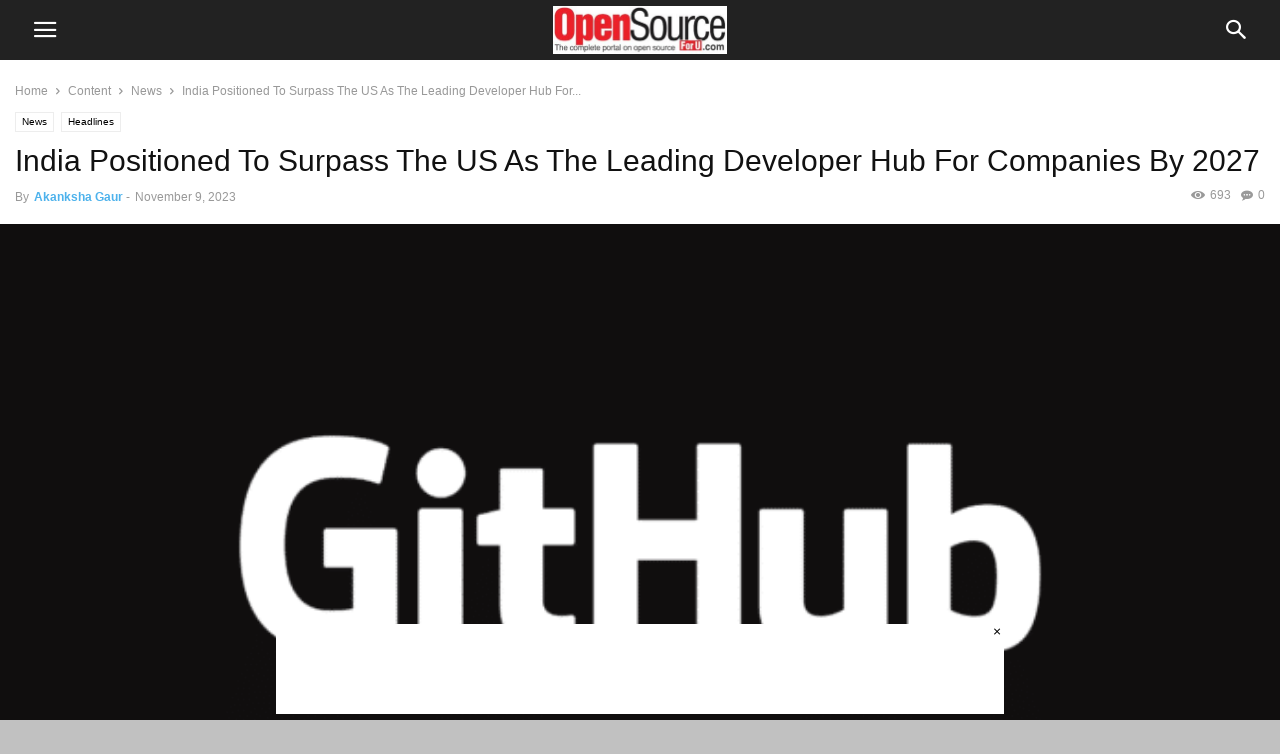

--- FILE ---
content_type: text/html; charset=utf-8
request_url: https://www.google.com/recaptcha/api2/aframe
body_size: 267
content:
<!DOCTYPE HTML><html><head><meta http-equiv="content-type" content="text/html; charset=UTF-8"></head><body><script nonce="iyqZZk_K-_c8sn0-rmaBkQ">/** Anti-fraud and anti-abuse applications only. See google.com/recaptcha */ try{var clients={'sodar':'https://pagead2.googlesyndication.com/pagead/sodar?'};window.addEventListener("message",function(a){try{if(a.source===window.parent){var b=JSON.parse(a.data);var c=clients[b['id']];if(c){var d=document.createElement('img');d.src=c+b['params']+'&rc='+(localStorage.getItem("rc::a")?sessionStorage.getItem("rc::b"):"");window.document.body.appendChild(d);sessionStorage.setItem("rc::e",parseInt(sessionStorage.getItem("rc::e")||0)+1);localStorage.setItem("rc::h",'1767200536532');}}}catch(b){}});window.parent.postMessage("_grecaptcha_ready", "*");}catch(b){}</script></body></html>